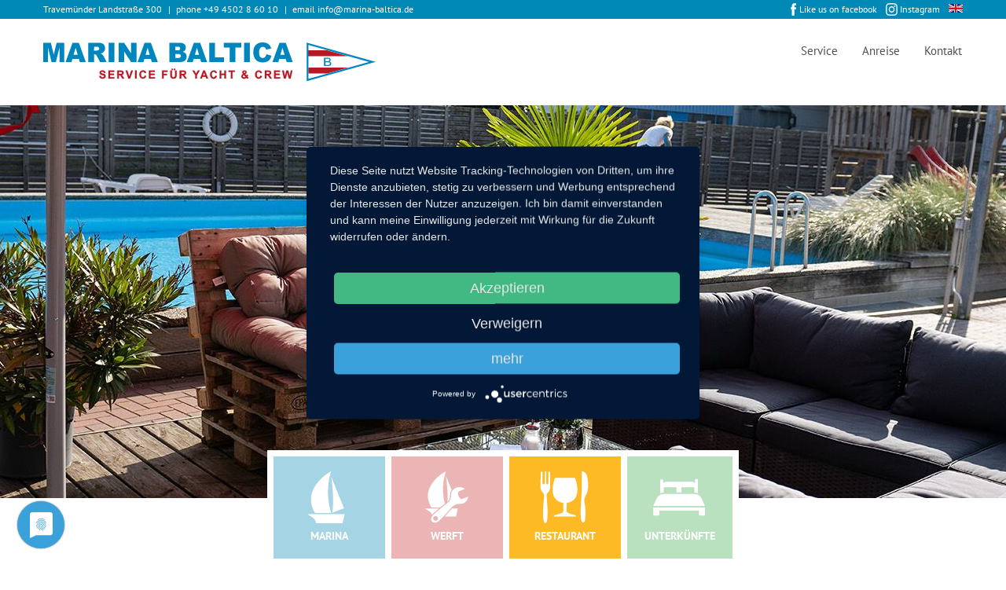

--- FILE ---
content_type: text/html; charset=utf-8
request_url: https://marina-baltica.de/de/restaurant/
body_size: 4755
content:
<!DOCTYPE html>
<html lang="de">
<head>

        <meta charset="utf-8">
    <title>Restaurant Baltic Bay</title>
    <base href="https://marina-baltica.de/">

    <script type="application/javascript" src="https://app.usercentrics.eu/latest/main.js" id="iEZB6Modf"></script>
    <!-- Global site tag (gtag.js) - Google Analytics -->
    <script async type="text/plain" data-usercentrics="Google Analytics"
            src="https://www.googletagmanager.com/gtag/js?id=UA-88604225-1"></script>
    <script type="text/plain" data-usercentrics="Google Analytics">
      window.dataLayer = window.dataLayer || [];
      function gtag(){dataLayer.push(arguments);}
      gtag('js', new Date());

      gtag('config', 'UA-88604225-1');

    </script>

        <meta name="robots" content="index,follow">
    <meta name="description" content="">
    <meta name="keywords" content="">
    <meta name="generator" content="Contao Open Source CMS">
    <meta data-privacy-proxy-server="https://privacy-proxy-server.usercentrics.eu">
    <script type="application/javascript" src="https://privacy-proxy.usercentrics.eu/latest/uc-block.bundle.js">
    </script>
    
    <meta name="viewport" content="width=device-width, initial-scale=1.0">
        <link rel="stylesheet" href="assets/css/rocksolid-slider.min.css,default-skin.min.css,columns.css,colorb...-bc718125.css">        <script src="assets/js/jquery.min.js,rocksolid-slider.min.js-07136e5b.js"></script>
        <!--[if lt IE 9]><script src="assets/html5shiv//html5shiv-printshiv.min.js"></script><![endif]-->
        
    <link rel="apple-touch-icon" sizes="180x180" href="/files/marina2017/favicon/apple-touch-icon.png">
    <link rel="icon" type="image/png" sizes="32x32" href="/files/marina2017/favicon/favicon-32x32.png">
    <link rel="icon" type="image/png" sizes="16x16" href="/files/marina2017/favicon/favicon-16x16.png">
    <link rel="manifest" href="/files/marina2017/favicon/site.webmanifest">
    <link rel="mask-icon" href="/files/marina2017/favicon/safari-pinned-tab.svg" color="#0089b6">
    <link rel="stylesheet" href="/files/jquery-modal/jquery.modal.min.css"/>
    <link rel="stylesheet" type="text/css" href="https://cdn.jsdelivr.net/npm/daterangepicker/daterangepicker.css"/>

    <meta name="msapplication-TileColor" content="#0089b6">
    <meta name="theme-color" content="#ffffff">

</head>
<body id="top" class="mac chrome blink ch131 restaurant">


<div id="wrapper">
                <header id="header">
            <div class="inside">
                
<div id="header-info" class="row expanded medium-collapse top show-for-medium">
	<div class="row"><div class="columns"><span>Travemünder Landstraße 300</span><span>phone <a href="tel:0049450286010">+49 4502 8 60 10</a></span><span>email <a href="mailto:info@marina-baltica.de">info@marina-baltica.de</a></span><span><a href="https://www.facebook.com/marinabaltica.de" title="Facebook" class="lnk-facebook" target="_blank" rel="noreferrer noopener">Like us on facebook</a> <a href="https://www.instagram.com/marina_baltica/" title="Instagram" class="lnk-instagram" target="_blank" rel="noreferrer noopener">Instagram</a> <a href="en/" title="english version"></a></span>
	</div>
</div></div>
<div class="row">
	<div class="column small-9 medium-8 large-5">
			<a href="/" id="logo"><img src="/files/marina2017/img/logo-marina-luebeck.svg" alt="Marina Baltica - Yachthafen Travemünde"></a>
	</div>
	<div class="column small-3 medium-4 large-3">
		
<!-- indexer::stop -->
<nav class="mod_customnav block" id="nav-header" itemscope itemtype="http://schema.org/SiteNavigationElement">

  
  <a href="de/restaurant/#skipNavigation1" class="invisible">Navigation überspringen</a>

  <ul class="menu show-for-medium level_1">    <li class="first"><a href="de/service/"
            title="Full Service Yachhafen" class="first">Service</a></li>    <li><a href="de/anreise/"
            title="Anreise zur Marina Baltica Travemünde">Anreise</a></li>    <li class="last"><a href="de/kontakt/"
            title="Kontakt" class="last">Kontakt</a></li></ul>
<a id="mobile-nav-toggler" data-open="reveal-mobile-nav" class="show-for-small-only">
    <span></span>
    <span></span>
    <span></span>
    <span></span>
</a>
<div class="reveal large" id="reveal-mobile-nav" data-reveal>
    <button class="close-button" id="mobile-nav-toggler-close" aria-label="Navigation schließen" type="button"
            data-close>
        <span></span>
        <span></span>
        <span></span>
        <span></span>
    </button>
    <div class="show-for-small-only">
        
<img src="/files/marina2017/img/logo-marina-luebeck.svg" class="logo" alt="Logo der Marina Baltica in Travemünde">
    </div>
    
<!-- indexer::stop -->
<div class="mod_sitemap block">

        
  
  
<ul class="level_1">
            <li class="sibling first"><a href="de///" title="Marina Baltica Travemünde | Ihr Full Service Yachhafen in Lübeck" class="sibling first" itemprop="url"><span itemprop="name">Startseite</span></a></li>
                <li class="submenu sibling"><a href="de/marina/" title="Yachthafen" class="submenu sibling" aria-haspopup="true" itemprop="url"><span itemprop="name">Marina</span></a>
<ul class="level_2">
            <li class="first"><a href="de/marina/liegeplaetze/" title="Liegeplätze" class="first" itemprop="url"><span itemprop="name">Liegeplätze</span></a></li>
                <li><a href="de/marina/winterlager/" title="Winterlager" itemprop="url"><span itemprop="name">Winterlager</span></a></li>
                <li class="last"><a href="de/marina/gastlieger/" title="Gastlieger" class="last" itemprop="url"><span itemprop="name">Gastlieger</span></a></li>
      </ul>
</li>
                <li class="submenu sibling"><a href="de/werft/" title="Werft" class="submenu sibling" aria-haspopup="true" itemprop="url"><span itemprop="name">Werft</span></a>
<ul class="level_2">
            <li class="first"><a href="de/werft/bootsbau/" title="Bootsbau" class="first" itemprop="url"><span itemprop="name">Bootsbau</span></a></li>
                <li><a href="de/werft/decksbelaege/" title="Decksbeläge" itemprop="url"><span itemprop="name">Decksbeläge</span></a></li>
                <li><a href="de/werft/motorenservice/" title="Motorenservice" itemprop="url"><span itemprop="name">Motorenservice</span></a></li>
                <li><a href="de/werft/yachttechnik/" title="Yachttechnik" itemprop="url"><span itemprop="name">Yachttechnik</span></a></li>
                <li><a href="de/werft/schiffslift/" title="Schiffslift" itemprop="url"><span itemprop="name">Schiffslift</span></a></li>
                <li class="last"><a href="de/werft/unterwasserschiff/" title="Unterwasserschiff" class="last" itemprop="url"><span itemprop="name">Unterwasserschiff</span></a></li>
      </ul>
</li>
                <li class="sibling"><a href="de/unterkuenfte/" title="Unterkünfte in Travemünde" class="sibling" itemprop="url"><span itemprop="name">Unterkünfte</span></a></li>
                <li class="trail sibling"><a href="de/restaurant/" title="Restaurant Baltic Bay" class="trail sibling" itemprop="url"><span itemprop="name">Restaurant</span></a></li>
                <li class="sibling"><a href="de/service/" title="Full Service Yachhafen" class="sibling" itemprop="url"><span itemprop="name">Service</span></a></li>
                <li class="sibling"><a href="de/anreise/" title="Anreise zur Marina Baltica Travemünde" class="sibling" itemprop="url"><span itemprop="name">Anreise</span></a></li>
                <li class="sibling"><a href="de/kontakt/" title="Kontakt" class="sibling" itemprop="url"><span itemprop="name">Kontakt</span></a></li>
                <li class="sibling last"><a href="de/impressum/" title="Impressum" class="sibling last" itemprop="url"><span itemprop="name">Impressum</span></a></li>
      </ul>


</div>
<!-- indexer::continue -->

</div>
  <a id="skipNavigation1" class="invisible">&nbsp;</a>

</nav>
<!-- indexer::continue -->

		</div>
</div><div class="mod_article first last row expanded block" id="article-65">

  
  <div class="mod_rocksolid_slider first last block">

			
	
	
	
		
		
		
		
		<div data-rsts-type="image">
			

<img src="assets/images/6/restaurant-pool-8b30c7af.jpg" width="1900" height="500" alt="" itemprop="image">

					</div>

		
	
	
	
</div>

<script>
(function() {

var sliderElement = [].slice.call(document.getElementsByClassName('mod_rocksolid_slider'), -1 )[0];

if (window.jQuery && jQuery.fn.rstSlider) {
	init();
}
else {
	document.addEventListener('DOMContentLoaded', init);
}

function init() {

	var $ = jQuery;
	var slider = $(sliderElement);

		slider.find('video[data-rsts-background], [data-rsts-type=video] video').each(function() {
		// Disable mejs for videos
		this.player = true;
	});
	
	slider.rstSlider({"type":"fade","width":"auto","height":"500px","navType":"bullets","scaleMode":"crop","imagePosition":"center","random":false,"loop":true,"videoAutoplay":false,"autoplayProgress":false,"pauseAutoplayOnHover":true,"keyboard":true,"captions":true,"controls":true,"thumbControls":false,"combineNavItems":true,"preloadSlides":1,"autoplay":5000,"visibleAreaAlign":0.5,"gapSize":"0%"});

		// Fix missing lightbox links
	$(function() {

		if (!$.fn.colorbox) {
			return;
		}

		var lightboxConfig = {
						loop: false,
			rel: function() {
				return $(this).attr('data-lightbox');
			},
			maxWidth: '95%',
			maxHeight: '95%'
					};

		
		var update = function(links) {
						links.colorbox(lightboxConfig);
		};

		slider.on('rsts-slidestart rsts-slidestop', function(event) {
			update(slider.find('a[data-lightbox]'));
		});

		update(slider.find('a[data-lightbox]'));

	});
	
}

})();
</script>

  
</div>

<!-- indexer::stop -->
<nav class="mod_customnav row block" id="nav-main" itemscope itemtype="http://schema.org/SiteNavigationElement">

  
  <a href="de/restaurant/#skipNavigation2" class="invisible">Navigation überspringen</a>

  <ul class="menu level_1"><li class="first"><a href="de/marina/" title="Yachthafen" class="first">Marina</a></li><li><a href="de/werft/" title="Werft">Werft</a></li><li class="active"><a href="de/restaurant/" title="Restaurant Baltic Bay" class="active">Restaurant</a></li><li class="last"><a href="de/unterkuenfte/" title="Unterkünfte in Travemünde" class="last">Unterkünfte</a></li></ul>

  <a id="skipNavigation2" class="invisible">&nbsp;</a>

</nav>
<!-- indexer::continue -->
            </div>
        </header>
        
    
        <div id="container">

                <div id="main">
            <div class="inside">
                <div class="row columns show-for-medium">
    <ul class="breadcrumbs">
            </ul>
</div><div class="mod_article first last row with-border block" id="article-60">

  
  <div class="columns ce_rsce_foundation_col_start first small-12" >
    <div class="inside">
        
<div class="ce_text text-center block">

            <h1>Restaurant Baltic Bay</h1>
      
  
      <div class="ce_text block">
<h4 style="text-align: center;">lassen Sie sich maritim verköstigen</h4>
</div>  
  
  

</div>
<hr class="ce_rsce_moondesign_hr restaurant"></div>
</div><div class="columns ce_rsce_foundation_col_start small-12 medium-6" >
    <div class="inside">
        
<div class="ce_text ansprechpartner block">

        
  
  
      <figure class="image_container float_above">

      
      

<img src="assets/images/7/restaurant-baltic-bay-9b899917.jpg" width="550" height="350" alt="" itemprop="image">


      
      
    </figure>
  
      <p><span class="ansprechpartner">Ihr Ansprechpartner: </span></p>
<h5>René Hogrefe</h5>
<h5>04502/74055</h5>  

</div>
</div>
</div><div class="columns ce_rsce_foundation_col_start small-12 medium-6" >
    <div class="inside">
        <div class="columns ce_rsce_foundation_col_start small-12" >
    <div class="inside">
        
<div class="ce_text block">

        
  
      <p>Wenn Sie Lust auf Abwechslung zum Angebot der bordeigenen Pantry Ihrer Yacht haben oder Ihr Smutje sich mal eine Pause verdient hat, gehen Sie in der Marina Baltica nicht leer aus. Im angeschlossenen <strong>Restaurant „Baltic Bay“</strong> wird Ihnen nicht nur ein ausgesprochen leckerer, täglich wechselnder Mittagstisch serviert - auch am Abend können Sie dort ein reichhaltiges Angebot an Speisen und Getränken à-la-carte genießen.</p>
<p>Der Clou: Im Restaurant sitzen Sie entweder auf der großzügigen <strong>Außenterrasse</strong> unmittelbar neben dem <strong>Swimmingpool</strong> oder im gemütlichen Innenraum. So oder so erleben Sie immer das gemütliche Flair unseres Yachthafens direkt aus der ersten Reihe.</p>  
  
  

</div>
</div>
</div><div class="columns ce_rsce_foundation_col_start show-for-medium small-3" >
    <div class="inside">
        
<div class="ce_image block">

        
  
  
<figure class="image_container">
  
  

<img src="assets/images/8/icon-uhr-7759e668.png" width="200" height="188" alt="" itemprop="image">


  
  </figure>


</div>
</div>
</div><div class="columns ce_rsce_foundation_col_start small-6 medium-5" >
    <div class="inside">
        
<div class="ce_text block">

            <h3>Öffnungszeiten</h3>
      
  
      <p>Geöffnet ab ca. Mitte März 2026</p>  
  
  

</div>
</div>
</div><div class="columns ce_rsce_foundation_col_start small-6 medium-4" >
    <div class="inside">
        </div>
</div></div>
</div>
  
</div>
<hr class="fat margin-top-remove margin-bottom-remove col-blue expanded">            </div>
                    </div>
        
                        
                        
    </div>
    
    
                <footer id="footer">
            <div class="inside">
                
<div class="row columns"><span><a href="https://www.facebook.com/marinabaltica.de" title="Facebook" class="lnk-facebook" target="_blank" rel="noreferrer noopener">Like us on facebook</a> <a href="https://www.instagram.com/marina_baltica/" title="Instagram" class="lnk-instagram" target="_blank" rel="noreferrer noopener">Instagram</a></span><span><a href="de/kontakt/" title="Kontakt">Kontakt</a></span><span><a href="de/allgemeine-geschaeftsbedingungen/" title="AGB">AGB</a></span><span><a href="de/news/" title="Aktuelles">News</a></span><span><a href="de/impressum/" title="Impressum">Impressum</a></span><span><a href="de/datenschutz/" title="Datenschutz">Datenschutz</a></span><section class="align-right"><span>©2026 Marina Baltica</span><span>Travemünder Landstr. 300</span><span>23570 Lübeck-Travemünde</span></section></div>            </div>
        </footer>
        
</div>



<script src="assets/colorbox/js/colorbox.min.js?v=1.6.6"></script>
<script>
  jQuery(function($) {
    $('a[data-lightbox]').map(function() {
      $(this).colorbox({
        // Put custom options here
        loop: false,
        rel: $(this).attr('data-lightbox'),
        maxWidth: '95%',
        maxHeight: '95%'
      });
    });
  });
</script>
<script type="application/ld+json">{"@context":{"contao":"https:\/\/schema.contao.org\/"},"@type":"contao:RegularPage","contao:pageId":19,"contao:noSearch":false,"contao:protected":false,"contao:groups":[],"contao:fePreview":false}</script><script src="/files/foundation/js/vendor/foundation.js" type="text/javascript"></script>
<script src="/files/slick/slick.min.js" type="text/javascript"></script>
<script src="/files/chosen/chosen.jquery.min.js" type="text/javascript"></script>
<script src="/files/marina2017/js/app.js" type="text/javascript"></script>
<script src="/files/jquery-modal/jquery.modal.min.js"></script>
<script type="text/javascript" src="https://cdn.jsdelivr.net/momentjs/latest/moment.min.js"></script>
<script type="text/javascript" src="https://cdn.jsdelivr.net/npm/daterangepicker/daterangepicker.min.js"></script>
<script type="text/javascript">
    $(".chosen-select").chosen({disable_search_threshold: 10}).change(function(event) {
        if($(event.target).val() === 'segellast'){
            $(".finnenhaus").hide();
            $(".segellast").show();

        }else if($(event.target).val() === 'finnenhaus'){
            $(".segellast").hide();
            $(".finnenhaus").show();

        }else{
            $(".unterkunft").show();
        }
        console.log($(event.target).val());
    });

    $(function () {

        $('input[name="zeitraum"]').daterangepicker({
            "autoUpdateInput": false,
            "minYear": 2020,
            "timePicker24Hour": true,
            "locale": {
                "format": "DD.MM.YYYY",
                "separator": " - ",
                "applyLabel": "Auswählen",
                "cancelLabel": "Abbruch",
                "fromLabel": "Von",
                "toLabel": "Bis",
                "customRangeLabel": "Custom",
                "weekLabel": "W",
                "daysOfWeek": [
                    "So",
                    "Mo",
                    "Di",
                    "Mi",
                    "Do",
                    "Fr",
                    "Sa"
                ],
                "monthNames": [
                    "Januar",
                    "Februar",
                    "März",
                    "April",
                    "Mai",
                    "Juni",
                    "Juli",
                    "August",
                    "September",
                    "Oktober",
                    "November",
                    "Dezember"
                ],
                "firstDay": 1
            },
            "startDate": "06/11/2020",
            "endDate": "06/17/2020"
        }, function (start, end, label) {
            console.log('New date range selected: ' + start.format('DD.MM.YYYY') + ' to ' + end.format('DD.MM.YYYY') + ' (predefined range: ' + label + ')');
        });

        $('input[name="zeitraum"]').on('cancel.daterangepicker', function (ev, picker) {
            $(this).val('');
        });

        $('input[name="zeitraum"]').on('apply.daterangepicker', function (ev, picker) {
            $(this).val(picker.startDate.format('DD.MM.YYYY') + ' - ' + picker.endDate.format('DD.MM.YYYY'));
        });

    });

</script>
</body>
</html>

--- FILE ---
content_type: image/svg+xml
request_url: https://marina-baltica.de/files/marina2017/img/icons/icn-fb.svg
body_size: 775
content:
<?xml version="1.0" encoding="UTF-8" standalone="no"?>
<!DOCTYPE svg PUBLIC "-//W3C//DTD SVG 1.1//EN" "http://www.w3.org/Graphics/SVG/1.1/DTD/svg11.dtd">
<svg width="100%" height="100%" viewBox="0 0 50 50" version="1.1" xmlns="http://www.w3.org/2000/svg" xmlns:xlink="http://www.w3.org/1999/xlink" xml:space="preserve" xmlns:serif="http://www.serif.com/" style="fill-rule:evenodd;clip-rule:evenodd;stroke-linejoin:round;stroke-miterlimit:1.41421;">
    <g id="facebook" transform="matrix(3.07267,0,0,3.07267,35.8134,24.9904)">
        <path d="M0,0.012L-2.242,0.012L-2.242,8.006L-5.564,8.006L-5.564,0.012L-7.145,0.012L-7.145,-2.812L-5.564,-2.812L-5.564,-4.64C-5.564,-5.948 -4.943,-7.994 -2.212,-7.994L0.249,-7.984L0.249,-5.242L-1.537,-5.242C-1.828,-5.242 -2.242,-5.096 -2.242,-4.472L-2.242,-2.812L0.291,-2.812L0,0.012Z" style="fill:white;fill-rule:nonzero;"/>
    </g>
</svg>


--- FILE ---
content_type: image/svg+xml
request_url: https://marina-baltica.de/files/marina2017/img/icons/icon-unterkuenfte.svg
body_size: 1474
content:
<?xml version="1.0" encoding="utf-8"?>
<!-- Generator: Adobe Illustrator 20.1.0, SVG Export Plug-In . SVG Version: 6.00 Build 0)  -->
<svg version="1.1" id="Ebene_1" xmlns="http://www.w3.org/2000/svg" xmlns:xlink="http://www.w3.org/1999/xlink" x="0px" y="0px"
	 viewBox="0 0 200 200" style="enable-background:new 0 0 200 200;" xml:space="preserve">
<style type="text/css">
	.st0{fill:#FFFFFF;}
</style>
<g>
	<path class="st0" d="M0.5,133.1c4.8-10.5,8.9-21,14.2-30.8c5.8-10.7,16-15,27.6-15.1c38.6-0.2,77.2-0.3,115.9,0
		c13.9,0.1,24.5,6.3,30.1,19.8c3.6,8.7,7.7,17.2,11.7,26.1H0.5z"/>
	<path class="st0" d="M161.4,45.2c0-4.7-0.1-8.5,0-12.4c0.1-3.4,1-3.1,5.6-3.1c4.9,0,5.8-0.3,5.8,3c0.1,17.1,0,34.1,0,51.3
		c-4.6-0.9-8.8-1.7-13.6-2.6c0.1-5.7-0.2-10.6-0.2-16.5c0.1-3.3-0.2-3.6-3.3-3.6c-14.6,0-29.2,0-43.8,0c-2.5,0-2.9,0.9-2.9,3.5
		c0.1,5.3,0,10.9,0.1,16.6c-6.8,0-12.4,0-18.7,0c0-5.6-0.1-10.7,0-16.6c0-2.5-0.4-3.5-2.9-3.5c-14.6,0-29.2,0.1-43.8,0
		c-2.3,0-3.1,0.8-3,3.2c0.1,2.8-0.1,5.5-0.1,8.3c0,2.8,0.1,5.5,0,8.6c-4.4,0.9-8.7,1.7-13.1,2.6c0-5.4,0-10.7,0-16
		c0-11.4,0-22.9,0-34.3c0-1.1,0.5-2.5,1.7-2.5c2.6-0.2,5.3,0,7.7,0c1.4,0,1.9,1.1,1.9,1.9c0.1,3.8,0.1,7.6,0.1,11.4
		c0.3,0.1,0.5,0.3,0.6,0.2c6.4-4.3,13.5-5.4,21.1-5.3c26.2,0.2,52.4,0.2,78.6,0C147.2,39.3,154.4,40.1,161.4,45.2"/>
	<path class="st0" d="M24,151.2c0,4.7,0,9.3,0,13.8c0,3.7-1.5,5.2-5.3,5.3c-4.5,0-9,0-13.5,0c-3.2,0-4.8-1.3-4.8-4.4
		c-0.1-8.8,0-17.7,0-26.8h199.8c0,9.1,0.1,18.2,0,27.3c0,2.5-1.7,3.8-4.1,3.8c-5,0.1-10,0.1-15,0c-2.9-0.1-4.4-1.8-4.4-4.9
		c0-4.6,0-9.2,0-14.1H24z"/>
</g>
</svg>


--- FILE ---
content_type: image/svg+xml
request_url: https://marina-baltica.de/files/marina2017/img/icons/icon-marina.svg
body_size: 781
content:
<?xml version="1.0" encoding="utf-8"?>
<!-- Generator: Adobe Illustrator 20.1.0, SVG Export Plug-In . SVG Version: 6.00 Build 0)  -->
<svg version="1.1" id="Ebene_1" xmlns="http://www.w3.org/2000/svg" xmlns:xlink="http://www.w3.org/1999/xlink" x="0px" y="0px"
	 viewBox="0 0 200 200" style="enable-background:new 0 0 200 200;" xml:space="preserve">
<style type="text/css">
	.st0{fill:#FFFFFF;}
</style>
<g>
	<path class="st0" d="M48.6,160.6c19.8,0.4,39.7,0.3,60.6,0.3C92,106.7,92,53.8,108.5,0.1c-1.9,0.6-2.8,0.7-3.5,1.1
		C82.5,15.1,62.4,32,47.3,54.6C25.9,86.8,23.7,120.5,42.1,155C43.4,157.5,46.4,160.5,48.6,160.6"/>
	<path class="st0" d="M16.6,164.9C29.7,175,47.7,179,49.8,200.2h103.3c3-12.2,5.8-23.7,8.6-35.3H16.6z"/>
	<path class="st0" d="M112.9,160.1c15.9-6,30.6-11.5,46.2-17.4c-16.8-41.1-33.2-81.4-49.7-121.7C114.5,67.1,120.5,112.7,112.9,160.1
		"/>
</g>
</svg>


--- FILE ---
content_type: image/svg+xml
request_url: https://marina-baltica.de/files/marina2017/img/icons/restaurant.svg
body_size: 2104
content:
<?xml version="1.0" encoding="utf-8"?>
<!-- Generator: Adobe Illustrator 20.1.0, SVG Export Plug-In . SVG Version: 6.00 Build 0)  -->
<svg version="1.1" id="Ebene_1" xmlns="http://www.w3.org/2000/svg" xmlns:xlink="http://www.w3.org/1999/xlink" x="0px" y="0px"
	 viewBox="0 0 100 100" style="enable-background:new 0 0 100 100;" xml:space="preserve">
<style type="text/css">
	.st0{clip-path:url(#SVGID_2_);fill:#D9D9D9;}
</style>
<g>
	<defs>
		<rect id="SVGID_1_" x="12.7" y="10" width="74.5" height="80.1"/>
	</defs>
	<clipPath id="SVGID_2_">
		<use xlink:href="#SVGID_1_"  style="overflow:visible;"/>
	</clipPath>
	<path class="st0" d="M68.4,79.8H34c0-1.7,0.5-2,2.6-2.5c3-0.8,5.9-1.8,8.8-2.7c2.3-0.8,3.4-2.1,3.2-4.7c-0.3-3.6-0.1-7.3-0.1-10.9
		c-3.4-0.7-6.5-1.8-9.2-3.7c-4.7-3.3-6.8-8-7.4-13.4c-0.8-7.2,0.8-14.1,3.2-20.9c0.3-0.7,0.6-1,1.5-1c9.7,0,19.3,0,29,0
		c0.5,0,1.2,0.3,1.4,0.7c2.7,7.4,4.5,14.9,3.1,22.8c-1.4,8.1-6.4,13.1-14.9,15.1c-0.4,0.1-0.9,0.2-1.5,0.4c0,1.6,0,3.2,0,4.8
		c0,2.6,0,5.2-0.1,7.8c0,0.9,0.3,1.4,1,1.8c3.4,2,7,3.2,10.9,3.9C67.8,77.7,68.2,78.1,68.4,79.8"/>
	<path class="st0" d="M15.8,10.5c0,0.6,0,1.2,0,1.7c0,5.1,0,10.3,0,15.4c0,0.9,0.3,2.3,1.8,2.3c1.3,0,1.8-1.4,1.8-2.3
		c0-5.3,0-10.7,0-16c0-0.5,0-1,0-1.6h2.2c0,0.5,0,1,0,1.5c0,5.2,0,10.4,0,15.6c0,0.6,0,1.5,0.2,2c0.2,0.4,0.6,0.8,1.4,0.9
		c0.6,0,1.4-0.4,1.6-1.3c0.1-0.5,0.1-1,0.1-1.6c0-5,0-10.1,0-15.1v-1.7c1.1,0.1,1.4,0.1,2.5,0.2c0.1,2.9,0.2,5.9,0.3,8.8
		c0.1,4.5,0.3,9.1,0.3,13.6c0,3.9-0.7,7.5-4.1,10.2c-1.4,1.1-1.7,2.8-1.6,4.5c0.5,7.5,1.2,15,1.5,22.5c0.2,5-0.2,10-0.6,15
		c-0.1,1.3-0.7,2.6-1.4,3.8c-0.8,1.5-2.4,1.6-3,0c-0.9-2-1.6-4.1-1.8-6.3C16.3,75,17,67.3,17.5,59.7c0.3-4.1,0.7-8.2,1-12.3
		c0.1-1.7-0.4-3.3-1.8-4.4c-3.3-2.7-4-6.3-4-10c0-6.6,0.3-13.2,0.5-19.7C13.3,10.6,12.7,10.6,15.8,10.5"/>
	<path class="st0" d="M77.5,10.1c2.7-0.4,4.3,0.8,5.6,2.4c1.8,2.4,2.6,5.1,3.1,7.9c1.1,6.7,1.5,13.4,0.1,20.1
		c-0.5,2.2-1.4,4.4-2.6,6.3c-2.4,3.8-2.9,7.6-2,11.8c2,8.6,1.7,17.3,0.7,26.1c-0.1,1-0.4,2-0.9,2.8c-0.4,0.7-1.2,1.4-1.9,1.5
		c-0.8,0-1.9-0.6-2.2-1.2c-0.7-1.6-1.4-3.3-1.5-5.1c-0.3-4.8-0.6-9.7-0.3-14.5C76,59,76.9,50,77.3,41c0.3-6.2,0.2-12.4,0.2-18.6
		C77.5,18.3,77.5,14.2,77.5,10.1"/>
</g>
</svg>


--- FILE ---
content_type: application/javascript
request_url: https://marina-baltica.de/files/marina2017/js/app.js
body_size: 188
content:
$(document).foundation();
$( document ).ready(function() {

    $('.galerie-slider').slick({
        lazyLoad: 'ondemand',
        dots: false,
        infinite: true,
        speed: 800,
        slidesToShow: 5,
        slidesToScroll: 6,
        centerMode: false,
        variableWidth: false,
        autoplay: true,
        autoplaySpeed: 4000,
        responsive: [
            {
                breakpoint: 1024,
                settings: {
                    slidesToShow: 4,
                    slidesToScroll: 4,
                    infinite: true,
                    dots: true
                }
            },
            {
                breakpoint: 640,
                settings: {
                    slidesToShow: 3,
                    slidesToScroll: 3
                }
            },
            {
                breakpoint: 440,
                settings: {
                    slidesToShow: 2,
                    slidesToScroll: 2
                }
            }
        ]
    });
});


--- FILE ---
content_type: image/svg+xml
request_url: https://marina-baltica.de/files/marina2017/img/logo-marina-luebeck.svg
body_size: 13009
content:
<svg xmlns="http://www.w3.org/2000/svg" viewBox="0 0 380.21 43.74"><title>logo-marina-luebeck</title><polygon points="0 0.39 8.66 0.39 12.01 13.66 15.32 0.39 23.98 0.39 23.98 22.2 18.59 22.2 18.59 5.57 14.43 22.2 9.55 22.2 5.4 5.57 5.4 22.2 0 22.2 0 0.39" style="fill:#0086be"/><path d="M39.4,13.87,37.05,6l-2.33,7.84Zm1.37,4.71H33.29l-1,3.6H25.52l8-21.81H40.7l8,21.81H41.8Z" transform="translate(0 0.02)" style="fill:#0086be"/><path d="M58.06,9.21h2.78a10.33,10.33,0,0,0,1.75-.3,1.74,1.74,0,0,0,1.07-.68A2.11,2.11,0,0,0,64.07,7a2,2,0,0,0-.65-1.62A3.9,3.9,0,0,0,61,4.78H58.1Zm-6.61,13V.37h11A15.51,15.51,0,0,1,67.1.91a5,5,0,0,1,2.6,2,6.1,6.1,0,0,1,1,3.54,6.12,6.12,0,0,1-.76,3.13,6,6,0,0,1-2.08,2.14,8.25,8.25,0,0,1-2.31.86,6.36,6.36,0,0,1,1.71.8,6.79,6.79,0,0,1,1.06,1.15,8.92,8.92,0,0,1,.92,1.35l3.19,6.32H65l-3.52-6.66a5,5,0,0,0-1.19-1.68,2.66,2.66,0,0,0-1.61-.51h-.59V22.2Z" transform="translate(0 0.02)" style="fill:#0086be"/><rect x="74.79" y="0.39" width="6.6" height="21.81" style="fill:#0086be"/><polygon points="86.33 0.39 92.48 0.39 100.51 12.46 100.51 0.39 106.72 0.39 106.72 22.2 100.51 22.2 92.52 10.23 92.52 22.2 86.33 22.2 86.33 0.39" style="fill:#0086be"/><path d="M121.74,13.87,119.38,6l-2.32,7.84Zm1.36,4.71h-7.48l-1,3.6H107.9l8-21.81h7.19l8,21.81h-6.9Z" transform="translate(0 0.02)" style="fill:#0086be"/><path d="M151,17.5h3.36a3.64,3.64,0,0,0,2.4-.62,2.1,2.1,0,0,0,.7-1.66,1.92,1.92,0,0,0-.69-1.55,3.73,3.73,0,0,0-2.43-.59H151Zm0-8.57h2.86A3.19,3.19,0,0,0,156,8.38a2,2,0,0,0,.6-1.57,1.88,1.88,0,0,0-.6-1.48,3.19,3.19,0,0,0-2.1-.54H151ZM144.33.37h12.34a6.67,6.67,0,0,1,4.73,1.56,5.12,5.12,0,0,1,1.65,3.87,4.92,4.92,0,0,1-1.18,3.32,5.19,5.19,0,0,1-2.3,1.46A6,6,0,0,1,163,12.52,5.47,5.47,0,0,1,164,16a6.12,6.12,0,0,1-.77,3.05,5.7,5.7,0,0,1-2.11,2.14,6.85,6.85,0,0,1-2.5.72,26.54,26.54,0,0,1-3,.29H144.33Z" transform="translate(0 0.02)" style="fill:#0086be"/><path d="M178.15,13.87,175.8,6l-2.33,7.84Zm1.37,4.71H172l-1,3.6h-6.73l8-21.81h7.18l8,21.81h-6.9Z" transform="translate(0 0.02)" style="fill:#0086be"/><polygon points="189.87 0.39 196.45 0.39 196.45 16.83 206.74 16.83 206.74 22.2 189.87 22.2 189.87 0.39" style="fill:#0086be"/><polygon points="206.44 0.39 226.47 0.39 226.47 5.78 219.75 5.78 219.75 22.2 213.16 22.2 213.16 5.78 206.44 5.78 206.44 0.39" style="fill:#0086be"/><path d="M255.24,13.26,261,15a11.13,11.13,0,0,1-1.83,4.15,8,8,0,0,1-3.11,2.52,11.56,11.56,0,0,1-4.72.85,13.48,13.48,0,0,1-5.68-1,9.23,9.23,0,0,1-3.8-3.63,12.5,12.5,0,0,1-1.6-6.66c0-3.61.94-6.39,2.82-8.32a10.77,10.77,0,0,1,8-2.91,10.65,10.65,0,0,1,6.33,1.67,9.74,9.74,0,0,1,3.43,5.12L255,8.11a5.15,5.15,0,0,0-.64-1.46A3.9,3.9,0,0,0,253,5.46a4.08,4.08,0,0,0-5.22,1.43,7.88,7.88,0,0,0-.91,4.29q0,3.63,1.08,5a3.66,3.66,0,0,0,3,1.35,3.59,3.59,0,0,0,2.85-1.09,6.68,6.68,0,0,0,1.41-3.15" transform="translate(0 0.02)" style="fill:#0086be"/><path d="M276,13.87,273.6,6l-2.33,7.84Zm1.37,4.71h-7.48l-1,3.6h-6.73l8-21.81h7.19l8,21.81h-6.9Z" transform="translate(0 0.02)" style="fill:#0086be"/><rect x="229.71" y="0.39" width="6.6" height="21.81" style="fill:#0086be"/><polygon points="324.44 8.89 302.86 8.89 302.86 15.48 348.84 15.48 324.44 8.89" style="fill:#b61923"/><polygon points="303.2 28.39 303.2 34.98 324.78 34.98 349.18 28.39 303.2 28.39" style="fill:#b61923"/><path d="M322.63,25.51h2.7a6.7,6.7,0,0,0,1-.05,2.66,2.66,0,0,0,.83-.25,1.52,1.52,0,0,0,.54-.53,1.52,1.52,0,0,0-.09-1.71,1.57,1.57,0,0,0-.86-.54,6.09,6.09,0,0,0-1.59-.16h-2.51Zm0-4.35H325a6.29,6.29,0,0,0,1.37-.11,1.48,1.48,0,0,0,.82-.47,1.22,1.22,0,0,0,.28-.82,1.43,1.43,0,0,0-.26-.83,1.29,1.29,0,0,0-.74-.48,7,7,0,0,0-1.65-.14h-2.17Zm-1.43,5.46V17.2h4.07a5.88,5.88,0,0,1,2,.29,2.58,2.58,0,0,1,1.18.88,2.06,2.06,0,0,1,.42,1.24,2,2,0,0,1-.38,1.14,2.62,2.62,0,0,1-1.14.86,3,3,0,0,1,1.52.85,2.08,2.08,0,0,1,.53,1.43,2.41,2.41,0,0,1-.33,1.23,2.56,2.56,0,0,1-.79.88,3.68,3.68,0,0,1-1.19.46,7.92,7.92,0,0,1-1.75.16Z" transform="translate(0 0.02)" style="fill:#0086be"/><path d="M322.63,25.51h2.7a6.7,6.7,0,0,0,1-.05,2.66,2.66,0,0,0,.83-.25,1.52,1.52,0,0,0,.54-.53,1.52,1.52,0,0,0-.09-1.71,1.57,1.57,0,0,0-.86-.54,6.09,6.09,0,0,0-1.59-.16h-2.51Zm0-4.35H325a6.29,6.29,0,0,0,1.37-.11,1.48,1.48,0,0,0,.82-.47,1.22,1.22,0,0,0,.28-.82,1.43,1.43,0,0,0-.26-.83,1.29,1.29,0,0,0-.74-.48,7,7,0,0,0-1.65-.14h-2.17Zm-1.43,5.46V17.2h4.07a5.88,5.88,0,0,1,2,.29,2.58,2.58,0,0,1,1.18.88,2.06,2.06,0,0,1,.42,1.24,2,2,0,0,1-.38,1.14,2.62,2.62,0,0,1-1.14.86,3,3,0,0,1,1.52.85,2.08,2.08,0,0,1,.53,1.43,2.41,2.41,0,0,1-.33,1.23,2.56,2.56,0,0,1-.79.88,3.68,3.68,0,0,1-1.19.46,7.92,7.92,0,0,1-1.75.16Z" transform="translate(0 0.02)" style="fill:none;stroke:#0086be;stroke-miterlimit:10;stroke-width:0.08699999749660492px"/><polygon points="302.31 1.57 302.31 42.43 376.45 22 302.31 1.57" style="fill:none;stroke:#0086be;stroke-miterlimit:10;stroke-width:2px"/><path d="M64.07,37.79a3.46,3.46,0,0,0,1.1,2.31,3.91,3.91,0,0,0,2.62.78,5.19,5.19,0,0,0,1.95-.32,2.63,2.63,0,0,0,1.68-2.45,2.72,2.72,0,0,0-.36-1.45,2.48,2.48,0,0,0-1-.91,9.1,9.1,0,0,0-2-.65,4.92,4.92,0,0,1-1.67-.6.72.72,0,0,1-.28-.54.65.65,0,0,1,.3-.56,2,2,0,0,1,1.25-.33,1.91,1.91,0,0,1,1.16.3,1.6,1.6,0,0,1,.5,1l1.81-.08a2.56,2.56,0,0,0-.89-2,3.84,3.84,0,0,0-2.49-.75,4.58,4.58,0,0,0-1.79.32,2.48,2.48,0,0,0-1.12.91A2.29,2.29,0,0,0,64.5,34a2.31,2.31,0,0,0,.72,1.88,5.15,5.15,0,0,0,2.06.9c.76.19,1.24.31,1.45.39a1.51,1.51,0,0,1,.66.38.8.8,0,0,1,.19.55,1.11,1.11,0,0,1-.45.87,2,2,0,0,1-1.32.38A2,2,0,0,1,66.49,39a2.16,2.16,0,0,1-.65-1.31l-1.77.18" transform="translate(0 0.02)" style="fill:#b61923;stroke:#b61923;stroke-miterlimit:10.812999725341797;stroke-width:0.2160000056028366px"/><polygon points="81.42 40.74 81.42 39.22 76.38 39.22 76.38 36.78 80.91 36.78 80.91 35.26 76.38 35.26 76.38 33.25 81.24 33.25 81.24 31.73 74.56 31.73 74.56 40.74 81.42 40.74" style="fill:#b61923;stroke:#b61923;stroke-miterlimit:10.812999725341797;stroke-width:0.2160000056028366px"/><path d="M86.41,33.23h1.42c.45,0,.89,0,1.33,0a1.18,1.18,0,0,1,.69.35,1.1,1.1,0,0,1,.24.74,1.14,1.14,0,0,1-.19.67,1,1,0,0,1-.51.39,6.88,6.88,0,0,1-1.63.11H86.41Zm0,7.48V37h.38a3,3,0,0,1,.9.1,1.35,1.35,0,0,1,.55.39,8.9,8.9,0,0,1,1,1.32l1.32,1.95h2.17L91.59,39a10.66,10.66,0,0,0-1-1.46,4.46,4.46,0,0,0-1-.76,2.88,2.88,0,0,0,1.78-.83A2.45,2.45,0,0,0,92,34.26a2.6,2.6,0,0,0-.39-1.42,2,2,0,0,0-1-.86,6.21,6.21,0,0,0-2.1-.25H84.59v9Z" transform="translate(0 0.02)" style="fill:#b61923;stroke:#b61923;stroke-miterlimit:10.812999725341797;stroke-width:0.2160000056028366px"/><polygon points="99.32 40.74 102.55 31.73 100.61 31.73 98.41 38.4 96.13 31.73 94.16 31.73 97.39 40.74 99.32 40.74" style="fill:#b61923;stroke:#b61923;stroke-miterlimit:10.812999725341797;stroke-width:0.2160000056028366px"/><rect x="105.06" y="31.73" width="1.82" height="9.01" style="fill:#b61923;stroke:#b61923;stroke-miterlimit:10.812999725341797;stroke-width:0.2160000056028366px"/><path d="M115.25,38.87a1.88,1.88,0,0,1-1.24.46,2.05,2.05,0,0,1-1.6-.73,3.71,3.71,0,0,1-.61-2.49,3.58,3.58,0,0,1,.62-2.33,2.06,2.06,0,0,1,1.62-.71,1.88,1.88,0,0,1,1.25.4,1.94,1.94,0,0,1,.67,1.11l1.8-.44a3.5,3.5,0,0,0-.93-1.65,3.71,3.71,0,0,0-2.67-1,4,4,0,0,0-3.06,1.25,4.88,4.88,0,0,0-1.17,3.49,4.67,4.67,0,0,0,1.16,3.35,4.23,4.23,0,0,0,5.35.51,4,4,0,0,0,1.34-2.19L116,37.36A2.78,2.78,0,0,1,115.25,38.87Z" transform="translate(0 0.02)" style="fill:#b61923;stroke:#b61923;stroke-miterlimit:10.812999725341797;stroke-width:0.2160000056028366px"/><polygon points="127.82 40.74 127.82 39.22 122.79 39.22 122.79 36.78 127.31 36.78 127.31 35.26 122.79 35.26 122.79 33.25 127.65 33.25 127.65 31.73 120.97 31.73 120.97 40.74 127.82 40.74" style="fill:#b61923;stroke:#b61923;stroke-miterlimit:10.812999725341797;stroke-width:0.2160000056028366px"/><polygon points="137.83 40.74 137.83 36.91 141.59 36.91 141.59 35.39 137.83 35.39 137.83 33.25 142.19 33.25 142.19 31.73 136.01 31.73 136.01 40.74 137.83 40.74" style="fill:#b61923;stroke:#b61923;stroke-miterlimit:10.812999725341797;stroke-width:0.2160000056028366px"/><path d="M151,29.68H149.5v1.49H151Zm-2.64,0h-1.48v1.49h1.48Zm-3,6.81a11,11,0,0,0,.18,2.28,2.34,2.34,0,0,0,.51,1,2.83,2.83,0,0,0,1.05.79,6,6,0,0,0,3.7,0,3,3,0,0,0,1.06-.73,2.66,2.66,0,0,0,.53-1.14,12.48,12.48,0,0,0,.15-2.29V31.68h-1.82v5a11.2,11.2,0,0,1-.07,1.53,1.24,1.24,0,0,1-.48.77,1.8,1.8,0,0,1-1.17.33,1.83,1.83,0,0,1-1.24-.34,1.44,1.44,0,0,1-.56-.88,10.91,10.91,0,0,1-.07-1.51V31.71h-1.82Z" transform="translate(0 0.02)" style="fill:#b61923;stroke:#b61923;stroke-miterlimit:10.812999725341797;stroke-width:0.2160000056028366px"/><path d="M157.91,33.23h1.42q.66,0,1.32,0a1,1,0,0,1,.94,1.09,1.14,1.14,0,0,1-.19.67,1,1,0,0,1-.51.39,6.88,6.88,0,0,1-1.63.11h-1.35Zm0,7.48V37h.36a3.17,3.17,0,0,1,.92.1,1.53,1.53,0,0,1,.55.39,12.34,12.34,0,0,1,1,1.32L162,40.73h2.19L163,39a9.36,9.36,0,0,0-1-1.46,4,4,0,0,0-1-.76,2.83,2.83,0,0,0,1.79-.83,2.38,2.38,0,0,0,.59-1.67,2.51,2.51,0,0,0-.38-1.42A2.09,2.09,0,0,0,162,32a6.18,6.18,0,0,0-2.09-.25H156v9Z" transform="translate(0 0.02)" style="fill:#b61923;stroke:#b61923;stroke-miterlimit:10.812999725341797;stroke-width:0.2160000056028366px"/><polygon points="175.72 40.74 175.72 36.96 179.04 31.73 176.93 31.73 174.87 35.29 172.75 31.73 170.6 31.73 173.91 36.95 173.91 40.74 175.72 40.74" style="fill:#b61923;stroke:#b61923;stroke-miterlimit:10.812999725341797;stroke-width:0.2160000056028366px"/><path d="M182.73,37.16,184,33.82l1.25,3.34Zm2.2-5.45H183l-3.51,9h1.93l.75-2h3.6l.78,2h2Z" transform="translate(0 0.02)" style="fill:#b61923;stroke:#b61923;stroke-miterlimit:10.812999725341797;stroke-width:0.2160000056028366px"/><path d="M196.16,38.87a1.91,1.91,0,0,1-1.25.46,2.07,2.07,0,0,1-1.61-.73,3.77,3.77,0,0,1-.61-2.49,3.65,3.65,0,0,1,.63-2.33,2,2,0,0,1,1.62-.71,1.86,1.86,0,0,1,1.9,1.6l1.8-.44a3.61,3.61,0,0,0-.93-1.66,3.76,3.76,0,0,0-2.67-1A4,4,0,0,0,192,32.85a4.93,4.93,0,0,0-1.16,3.49A4.69,4.69,0,0,0,192,39.69a3.84,3.84,0,0,0,5.41.46A3.89,3.89,0,0,0,198.66,38l-1.76-.57A2.71,2.71,0,0,1,196.16,38.87Z" transform="translate(0 0.02)" style="fill:#b61923;stroke:#b61923;stroke-miterlimit:10.812999725341797;stroke-width:0.2160000056028366px"/><polygon points="203.68 40.74 203.68 36.8 207.25 36.8 207.25 40.74 209.06 40.74 209.06 31.73 207.25 31.73 207.25 35.28 203.68 35.28 203.68 31.73 201.86 31.73 201.86 40.74 203.68 40.74" style="fill:#b61923;stroke:#b61923;stroke-miterlimit:10.812999725341797;stroke-width:0.2160000056028366px"/><polygon points="216.43 40.74 216.43 33.25 219.09 33.25 219.09 31.73 211.94 31.73 211.94 33.25 214.61 33.25 214.61 40.74 216.43 40.74" style="fill:#b61923;stroke:#b61923;stroke-miterlimit:10.812999725341797;stroke-width:0.2160000056028366px"/><path d="M231.26,38.77a3.5,3.5,0,0,1-.82.53,2.09,2.09,0,0,1-.78.16,1.29,1.29,0,0,1-1-.36,1.25,1.25,0,0,1-.38-.91,1.52,1.52,0,0,1,.3-.87,2.52,2.52,0,0,1,.9-.72Zm-1.5-4.54a1.28,1.28,0,0,1-.4-.77.64.64,0,0,1,.24-.48.92.92,0,0,1,.64-.19,1,1,0,0,1,.68.22.88.88,0,0,1,.25.57,1.1,1.1,0,0,1-.53.79l-.46.36Zm4.44,5c-.25-.18-.5-.38-.74-.59a3.14,3.14,0,0,0,.37-.64,8.67,8.67,0,0,0,.4-1.25l-1.57-.33a4.61,4.61,0,0,1-.37,1L231,35.76a4.11,4.11,0,0,0,1.31-1.11,1.81,1.81,0,0,0,.34-1,1.92,1.92,0,0,0-.67-1.46,2.63,2.63,0,0,0-1.83-.6,2.7,2.7,0,0,0-1.85.58,1.72,1.72,0,0,0-.66,1.38,2.1,2.1,0,0,0,.23.93,4.93,4.93,0,0,0,.7,1,4,4,0,0,0-1.54,1.25A2.51,2.51,0,0,0,227.2,40a3.24,3.24,0,0,0,2.5.94,3.9,3.9,0,0,0,1.47-.23,3.57,3.57,0,0,0,1.15-.73,6.23,6.23,0,0,0,1.47,1l1.05-1.34a3.48,3.48,0,0,0-.64-.47Z" transform="translate(0 0.02)" style="fill:#b61923;stroke:#b61923;stroke-miterlimit:10.812999725341797;stroke-width:0.2160000056028366px"/><path d="M247.61,38.87a1.89,1.89,0,0,1-1.25.46,2,2,0,0,1-1.59-.73,3.71,3.71,0,0,1-.61-2.49,3.52,3.52,0,0,1,.62-2.33,2.06,2.06,0,0,1,1.62-.71,1.83,1.83,0,0,1,1.93,1.6l1.81-.44a3.6,3.6,0,0,0-.92-1.66,3.81,3.81,0,0,0-2.69-1,4,4,0,0,0-3.06,1.25,4.92,4.92,0,0,0-1.15,3.49,4.63,4.63,0,0,0,1.15,3.35,4.24,4.24,0,0,0,5.35.51A4,4,0,0,0,250.16,38l-1.76-.57A2.75,2.75,0,0,1,247.61,38.87Z" transform="translate(0 0.02)" style="fill:#b61923;stroke:#b61923;stroke-miterlimit:10.812999725341797;stroke-width:0.2160000056028366px"/><path d="M255.18,33.23h1.43c.43,0,.88,0,1.32,0a1,1,0,0,1,.93,1.09,1.14,1.14,0,0,1-.19.67,1,1,0,0,1-.51.39,6.85,6.85,0,0,1-1.63.11h-1.35Zm0,7.48V37h.38a3.14,3.14,0,0,1,.91.1,1.42,1.42,0,0,1,.55.39,15.9,15.9,0,0,1,1,1.32l1.3,1.95h2.18L260.37,39a10.73,10.73,0,0,0-1-1.46,4.23,4.23,0,0,0-1-.76,2.83,2.83,0,0,0,1.78-.83,2.71,2.71,0,0,0,.2-3.09,2,2,0,0,0-1-.86,6.3,6.3,0,0,0-2.11-.25h-3.82v9Z" transform="translate(0 0.02)" style="fill:#b61923;stroke:#b61923;stroke-miterlimit:10.812999725341797;stroke-width:0.2160000056028366px"/><polygon points="270.93 40.74 270.93 39.22 265.9 39.22 265.9 36.78 270.42 36.78 270.42 35.26 265.9 35.26 265.9 33.25 270.76 33.25 270.76 31.73 264.08 31.73 264.08 40.74 270.93 40.74" style="fill:#b61923;stroke:#b61923;stroke-miterlimit:10.812999725341797;stroke-width:0.2160000056028366px"/><polygon points="277.36 40.74 279.15 34.01 280.95 40.74 282.88 40.74 285.06 31.73 283.23 31.73 281.85 38.02 280.26 31.73 278.11 31.73 276.46 37.92 275.11 31.73 273.24 31.73 275.39 40.74 277.36 40.74" style="fill:#b61923;stroke:#b61923;stroke-miterlimit:10.812999725341797;stroke-width:0.2160000056028366px"/></svg>

--- FILE ---
content_type: image/svg+xml
request_url: https://marina-baltica.de/files/marina2017/img/icons/icon-werft.svg
body_size: 2281
content:
<?xml version="1.0" encoding="utf-8"?>
<!-- Generator: Adobe Illustrator 20.1.0, SVG Export Plug-In . SVG Version: 6.00 Build 0)  -->
<svg version="1.1" id="Ebene_1" xmlns="http://www.w3.org/2000/svg" xmlns:xlink="http://www.w3.org/1999/xlink" x="0px" y="0px"
	 viewBox="0 0 200 200" style="enable-background:new 0 0 200 200;" xml:space="preserve">
<style type="text/css">
	.st0{fill:#FFFFFF;}
</style>
<path class="st0" d="M179.5,98.9c-5.2,2-10.2,4-15.1,6.2c-11.2,5.1-15.3-3.8-18-9.7l-0.2-0.5c-2-4.3-4-9.3-2.2-13.6
	c1.2-2.8,3.8-4.8,7.8-6.2c4.8-1.6,9.5-3.6,14.5-5.7c1.3-0.6,2.6-1.1,4-1.7c-9.7-7-22.5-8.8-33.4-4.6c-11.6,4.5-19.5,14.7-19.6,25.2
	c-0.2,12.9-0.8,21.2-10.6,29.8C96,127.8,88,134.1,80.2,140.3c-9.4,7.4-18.2,14.4-30.7,26c-7.5,7-15,17.4-7.9,27
	c7.2,7.4,20,5,27.6-1.9c11.7-10.8,19.1-19.2,26.9-28c6.8-7.7,13.8-15.6,24-25.5c9.9-9.6,19.4-13.3,31.9-12.5
	c7.9,0.5,15.6-2.3,21.6-7.9c5.5-5.2,9-12.4,9.8-19.9C182,98,180.7,98.5,179.5,98.9z M62.6,188.1c-1.8,1.7-3.9,2.6-6.1,2.6
	c-2.3,0-4.8-1-7.1-2.9l-0.3-0.2l-0.2-0.3c-4.2-6.9-1.3-11.2,0.9-13.1c4.1-3.6,9.2-3.3,13.2,0.7c1.9,1.9,2.9,4.2,2.8,6.5
	C65.8,183.8,64.7,186.2,62.6,188.1z"/>
<g>
	<path class="st0" d="M96.8,139.7c-1.1-3.4-2.2-6.9-3.1-10.3c-4.6,3.8-8.8,7.1-12.9,10.4C86,139.7,91.3,139.7,96.8,139.7z"/>
	<path class="st0" d="M42.9,139.5c10.2,0.2,20.4,0.3,30.7,0.2c1.3-1,2.5-2,3.8-3c4.7-3.7,9.6-7.5,15-12.1C81.6,83,83,42,96.1,0.4
		c-1.7,0.5-2.5,0.6-3.1,1C73,13.4,55.1,28.1,41.7,47.7c-19,27.9-21,57-4.7,87C38.2,136.8,40.9,139.4,42.9,139.5z"/>
</g>
<g>
	<path class="st0" d="M102.6,116c0.4-0.3,0.7-0.6,1.1-0.9c8.4-7.4,8.9-14.2,9.1-26.6c0.1-6.1,2.3-12,6.2-17.1
		c-7.4-17.6-14.7-35.2-22.1-52.8C100.6,50.9,104.8,83,102.6,116z"/>
	<path class="st0" d="M106.6,118.3c-1.5,1.4-3,2.7-4.5,3.9c-0.5,5.6-1.2,11.2-2.1,16.9c14.1-5.2,27.2-10,41.1-15.1
		c-6.7-16.1-13.4-32-20.1-47.9c-2.4,3.8-3.7,8.1-3.8,12.4C117,101.4,116.4,109.7,106.6,118.3z"/>
</g>
<g>
	<path class="st0" d="M114.5,143H76.3c-8,7-16.1,13.1-26.9,23.1c-2,1.8-3.9,4-5.6,6.3c0.1,0.5,0.1,0.6,0.2,1.6h6.2
		c3.6-3,8.1-3,11.8,0h24.6c3.3-4,6.4-7.2,9.5-10.8C101.5,157,107.2,151,114.5,143z"/>
	<path class="st0" d="M42.4,167c1.2-1.4,2.5-2.8,4-4.1c9-8.4,16.1-13.8,22.8-19.8H14.4C24.4,151,37.7,154.3,42.4,167z"/>
	<path class="st0" d="M99.3,166.1c-2.3,2.6-4.5,4.9-6.8,7.9h43.3c2.7-11,5.2-21,7.7-31h-22.7C111.9,152,105.5,159.1,99.3,166.1z"/>
</g>
</svg>


--- FILE ---
content_type: image/svg+xml
request_url: https://marina-baltica.de/files/marina2017/img/icons/icon-restaurant.svg
body_size: 1972
content:
<?xml version="1.0" encoding="utf-8"?>
<!-- Generator: Adobe Illustrator 20.1.0, SVG Export Plug-In . SVG Version: 6.00 Build 0)  -->
<svg version="1.1" id="Ebene_1" xmlns="http://www.w3.org/2000/svg" xmlns:xlink="http://www.w3.org/1999/xlink" x="0px" y="0px"
	 viewBox="0 0 200 200" style="enable-background:new 0 0 200 200;" xml:space="preserve">
<style type="text/css">
	.st0{fill:#FFFFFF;}
</style>
<g>
	<path class="st0" d="M144.4,174.5H58.5c-0.1-4.1,1.3-5,6.5-6.4c7.5-2,14.8-4.4,22.1-6.8c5.8-1.9,8.6-5.2,8-11.7
		c-0.8-9-0.2-18.2-0.2-27.3c-8.5-1.8-16.3-4.4-23.1-9.2C60,104.8,54.8,93.1,53.4,79.7c-2-18,1.9-35.2,8-52.2C62,25.7,63,25,65.1,25
		c24.1,0.1,48.2,0,72.4,0.1c1.2,0,3.1,0.9,3.4,1.7c6.8,18.5,11.2,37.3,7.8,56.9c-3.6,20.2-16,32.7-37.1,37.6c-1.1,0.2-2.1,0.6-3.6,1
		c0,4,0,8,0,12.1c0,6.5,0,13.1-0.2,19.6c-0.1,2.1,0.7,3.4,2.6,4.5c8.4,4.9,17.5,8,27.2,9.7C142.8,169.1,144,170.1,144.4,174.5"/>
	<path class="st0" d="M13.1,1.3c0,1.6,0,3,0,4.4c0,12.8-0.1,25.7,0.1,38.5c0,2.3,0.8,5.8,4.4,5.8c3.4-0.1,4.5-3.5,4.5-5.9
		c0.1-13.3,0-26.6,0.1-39.9c0-1.3,0-2.5,0-4h5.5c0.1,1.3-0.1,2.6-0.1,3.8c0,13,0,25.9,0,38.9c0,1.5-0.1,3.7,0.5,5
		c0.5,1.1,1.4,2.1,3.5,2.2c1.5-0.1,3.6-1,4.1-3.2C36,45.6,36,44.4,36,43c0-12.6,0-25.2,0-37.8V1c2.7,0.4,3.5,0.2,6.1,0.5
		c0.3,7.2,0.6,14.8,0.8,21.9c0.3,11.3,0.7,22.6,0.7,33.9c0,9.7-1.9,18.8-10.3,25.6c-3.5,2.9-4.2,7-3.9,11.2
		c1.3,18.7,3.1,37.4,3.7,56.2c0.4,12.4-0.6,24.9-1.4,37.3c-0.2,3.2-1.7,6.6-3.4,9.5c-2.1,3.7-5.9,3.9-7.6,0.1
		c-2.2-5-3.9-10.4-4.5-15.7c-2.1-19.1-0.4-38.2,1-57.3C18,114,19,103.8,19.7,93.5c0.3-4.2-0.9-8.2-4.4-11.1
		c-8.3-6.7-9.9-15.7-9.9-25C5.5,41,6.2,24.5,6.6,8.1C6.7,1.5,5.2,1.5,13.1,1.3"/>
	<path class="st0" d="M167.1,0.3c6.8-1,10.8,1.9,14,6c4.6,5.9,6.6,12.8,7.8,19.8c2.9,16.7,3.8,33.4,0.3,50.1
		c-1.1,5.5-3.4,11-6.5,15.8c-5.9,9.4-7.4,19-4.9,29.6c5,21.6,4.3,43.3,1.8,65.1c-0.3,2.4-1,4.9-2.2,7c-1,1.6-3.1,3.6-4.7,3.6
		c-1.9,0-4.8-1.5-5.6-3.1c-1.8-4-3.5-8.4-3.8-12.6c-0.7-12.1-1.4-24.2-0.9-36.3c1-22.6,3.1-45.1,4.1-67.7c0.7-15.5,0.5-31,0.6-46.5
		C167.2,20.8,167.1,10.6,167.1,0.3"/>
</g>
</svg>
